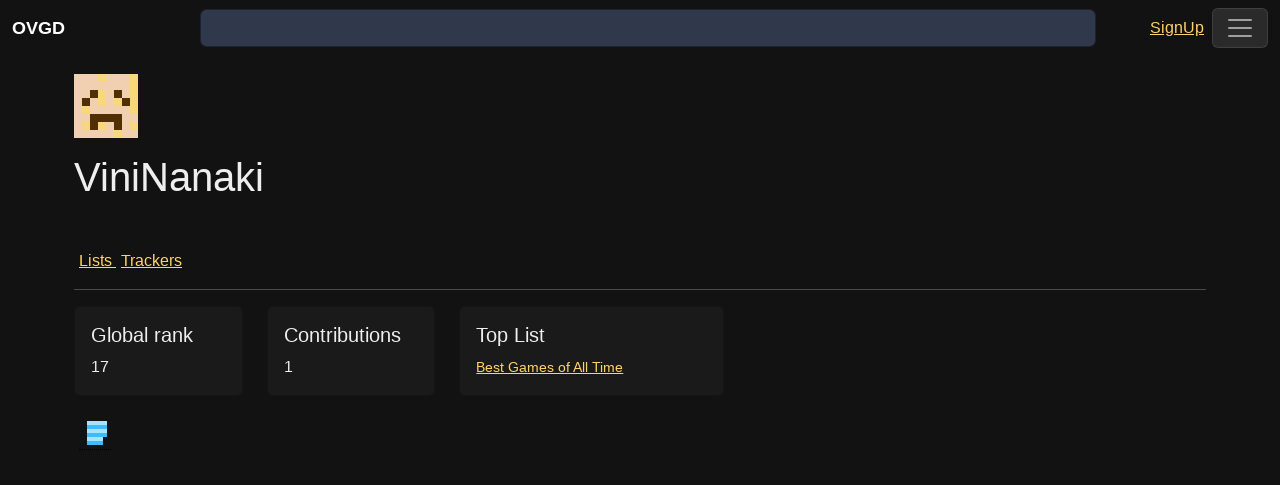

--- FILE ---
content_type: text/html; charset=utf-8
request_url: https://www.openvideogamedata.com/users/ViniNanaki
body_size: 5759
content:

<!DOCTYPE html>
<html lang="en">
<head>
    <meta name="description" content="The greatest aggregator of ranked game lists">
    <meta charset="utf-8" />
    <meta name="viewport" content="initial-scale=1.0, width=device-width">
    <meta content='yes' name='apple-mobile-web-app-capable'/>
    <meta content='yes' name='mobile-web-app-capable'/>
    <base href="/" />
    <link href="https://cdn.jsdelivr.net/npm/bootstrap@5.3.0-alpha1/dist/css/bootstrap.min.css" rel="stylesheet" integrity="sha384-GLhlTQ8iRABdZLl6O3oVMWSktQOp6b7In1Zl3/Jr59b6EGGoI1aFkw7cmDA6j6gD" crossorigin="anonymous">
    <link href="css/site.css" rel="stylesheet" />
    <link href="community.styles.css" rel="stylesheet" />
    <link rel="icon" type="image/png" href="favicon.png"/>
    <link rel="apple-touch-icon" sizes="180x180" href="/apple-touch-icon.png">
    <link rel="icon" type="image/png" sizes="32x32" href="/favicon-32x32.png">
    <link rel="icon" type="image/png" sizes="16x16" href="/favicon-16x16.png">
    <link rel="manifest" href="/site.webmanifest">
    <!--Blazor:{"type":"server","prerenderId":"62e1a8df46374d3bb464b6113b08fa8a","key":{"locationHash":"77D12F14A8105320B1AAED6AE7E689DA0EC4483270A645E84079EAA0FFDF550D:0","formattedComponentKey":""},"sequence":0,"descriptor":"CfDJ8NU96Gwm25lEo2m1wwNCxY8KveqeZUlR6UvRnRGfqtmJwlDq9iWsSMa8eXOJ6WfTOITeP0k2QWFe58yp17anveTDJRNg5/bHDhLZqlXH42FymgddaKbR1mHSYZduvjzHStjkn6yLE4Bvk3fH6fYRmNJ8Ui/lNVOaOm6jRahojtqFvh1GI9sRNPNIuEfo5Vjasg6eZBPYu\u002BfswKMTRnsEq\u002BNSQlHCdOmCeGt1o6lHYV1japFRVejqKZ8HD3vgMFf0g7uvA4CddPuOi/Enxggiyw8QqFeSKtcvxDYbHyhB6IS5Ka6g7rcuNlz7YlnTlfSonOqzrT6eB8OWIiTzF7TR6WEmPslQ6XSlWQKW4pjdJeUr06cOL1ecLXR2ZIyX3\u002BRtthMM0dFzZPJbODmItRb\u002BqX94YDA\u002B93BI9k6BbPnxL6t0f7c8kjxZVQ\u002B3sq8i1Skt8nhsGfAufS9Om\u002BKtZcJ8vU8cskx35uHnrg2PoLFota8Ob46Agtu88pSPj98Sx1XhKvgZ/mfJouazu5hJ75MmJpp7PGsC4SVGjc05jDgwL6IiozrLcQ5aNba2pp92jv9uorX\u002BtkAnOE6iQjmkp7cCFY0="}--><title>Open Video Game Data - ViniNanaki</title><meta name="description" content="Check out how ViniNanaki ishelpingOpenVideoGameData" /><!--Blazor:{"prerenderId":"62e1a8df46374d3bb464b6113b08fa8a"}-->
    <!-- Google tag (gtag.js) -->
    <script async src="https://www.googletagmanager.com/gtag/js?id=G-B2Q3JP9Y1S"></script>
    <script>
        window.dataLayer = window.dataLayer || [];
        function gtag(){dataLayer.push(arguments);}
        gtag('js', new Date());

        gtag('config', 'G-B2Q3JP9Y1S');
    </script>
</head>
<body>
    <!--Blazor:{"type":"server","prerenderId":"dd516d0ab97e42938c7e2e223f28c3d1","key":{"locationHash":"5105D385A09B4BA1D5A4539208E9198EADA6C6F30ABE9FFD2139F17C15606073:0","formattedComponentKey":""},"sequence":1,"descriptor":"CfDJ8NU96Gwm25lEo2m1wwNCxY9GHAk/vsTw2f69Ev01p3TKUj4/jEQAIlm5zdYDnYg5qSl45zdXRsdthsg3Aobeg4QcSXzDW\u002BCobMXI4OnjZTIPrCSugdXd1Aa5JJ0Fll8W\u002BUjQSvnTvY1cZDRhzJGOoNTbwKg\u002BCXgh6fp96gv9OcszJFen\u002BySEQbAZEPg8o8eOjzrsYzG4R5b8/3S6TaExC0TyHM7mQQzNaw3hX86oc2By\u002BnQK6\u002B5rPvYkUFleEii9PYPDh9iajX9O4xriYkgSLNN3Djzek3LsPUflto0HWDEQeMGtcDA3NKJV2kjyzLMy8GlPHlC88G6W7XbCsUaD\u002BWVwZsniwKSKDY2PTC65cXyKfP3VM\u002Bhqls32KD5P1VXwpaJGRLH/avTxD2NO0FimXUwE2ggCg9WeOrkUovie3BxtKTErKtvIcLzM6rFSbvypTQ5zPrN7xReJQXpxvyv96zRA4aGCkzlLtaqcOt2Rg\u002B5j8vLObyc9m2JHj/MkFD0ABQ=="}-->

<div class="page" b-opq7gdx5uv><div class="sidebar" b-opq7gdx5uv><div style="padding: 0px !important;" class="top-row ps-3 navbar navbar-dark" b-dz4ivt0u5j><div class="container-fluid" b-dz4ivt0u5j><a style="width: 10vw;" class="navbar-brand" href b-dz4ivt0u5j><b b-dz4ivt0u5j>OVGD</b></a>
            <div class="nav-search-home" b-dz4ivt0u5j><input name="searchedText" class="form-control" value="" /></div>
            <div style="width: 10vw; display: flex; justify-content: flex-end" b-dz4ivt0u5j><a style="margin-top: 8px; margin: 8px 8px 0 0;" class="nav-sign-up" href="/Identity/Login?returnUrl=users/ViniNanaki" target="_top" b-dz4ivt0u5j>SignUp</a><button style="display: inline-block;" title="menu" class="navbar-toggler" b-dz4ivt0u5j><span class="navbar-toggler-icon" b-dz4ivt0u5j></span></button></div></div></div>

    <div class="collapse nav-scrollable menu-gambiarrado-mas-bonito" style="display: none;" b-dz4ivt0u5j><nav class="flex-column" style="width: 350px; background-image: linear-gradient(180deg, #000000 0%, #202020 95%);" b-dz4ivt0u5j><div class="nav-item px-3" b-dz4ivt0u5j><a href="" class="nav-link"><span class="oi oi-home" aria-hidden="true" b-dz4ivt0u5j></span> Home</a></div>
            <div class="nav-item px-3" b-dz4ivt0u5j><a href="list-suggestions" class="nav-link"><span class="oi oi-justify-left" aria-hidden="true" b-dz4ivt0u5j></span> List Suggestions</a></div>
            <div class="nav-item px-3" b-dz4ivt0u5j><a href="games-database" class="nav-link"><span class="oi oi-puzzle-piece" aria-hidden="true" b-dz4ivt0u5j></span> Games Database</a></div>
            <div class="nav-item px-3" b-dz4ivt0u5j><a href="video-game-history" class="nav-link"><span class="oi oi-book" aria-hidden="true" b-dz4ivt0u5j></span> Games History</a></div>
            <div class="nav-item px-3" b-dz4ivt0u5j><a href="about" class="nav-link"><span class="oi oi-info" aria-hidden="true" b-dz4ivt0u5j></span> About</a></div><div class="nav-item login-item px-3" style="padding-top: 1.5rem;" b-dz4ivt0u5j><a href="/Identity/Login?returnUrl=users/ViniNanaki" class="nav-link"><span class="oi oi-account-login" aria-hidden="true" b-dz4ivt0u5j></span> Login
                    </a></div></nav></div>
<style b-dz4ivt0u5j>
    .menu-gambiarrado-mas-bonito {
        width: 100%;
        position: absolute;
        background: #12121200;
        justify-content: flex-end;
        z-index: 5;
    }
</style></div>

    <main b-opq7gdx5uv><article class="content px-1 g-0" b-opq7gdx5uv>
    <div><div class="row"><div class="col"><div class="mb-3"><h1><div style="margin-bottom: 15px;"><div><div id="container_f305574c-96f0-489f-94ad-e93fd0e2d6d4"><div class="spinner-border" role="status"><span class="visually-hidden">Loading...</span></div><canvas id="canvas_f305574c-96f0-489f-94ad-e93fd0e2d6d4" width="64" height="64" hidden __internal_preventDefault_oncontextmenu oncontextmenu="return false;"></canvas></div></div>


<style>
    input[type=button] {
        border: none;
        padding: 20px;
        margin: 2px 2px;
        cursor: pointer;
        height:16px;
        width:16px;
    }

    .buttons-container {
        display: flex;
        flex-wrap: wrap;
        justify-content: space-evenly;
        align-items: stretch;
        align-content: space-around;
    }

    #container_f305574c-96f0-489f-94ad-e93fd0e2d6d4 {
        width: 64px;
        height: 64px;
        position: relative;
    }

    #canvas_f305574c-96f0-489f-94ad-e93fd0e2d6d4 {
        width: 100%;
        height: 100%;
        position: absolute;
        top: 0;
        left: 0;
    }

    .edit  {
        width: 100%;
        height: 100%;
        position: absolute;
        top: 0;
        left: 0;
    }

    .edit {
        display: none;
    }

    .edit:hover {
        display: block;
        z-index: 10;
    }

    #canvas_f305574c-96f0-489f-94ad-e93fd0e2d6d4:hover ~ .edit {
        display: block;
        z-index: 10;
    }
</style></div>
                        ViniNanaki</h1>
                    <div style="display: inline-block;"></div></div></div></div><a style="margin-left: 5px;" href="/users/ViniNanaki/lists">Lists
        </a>
        <a style="margin-left: 5px;" href="/users/ViniNanaki/trackers">
            Trackers
        </a>
        <hr>
        <div class="row"><div class="col-sm-2"><div class="card"><div class="card-body" style="cursor: pointer;"><h5 class="card-title">Global rank</h5><p class="card-text">17</p></div></div></div>
            <div class="col-sm-2"><div class="card"><div class="card-body"><h5 class="card-title">Contributions</h5><p class="card-text">1</p></div></div></div>
            <div class="col-sm-3"><div class="card"><div class="card-body"><h5 class="card-title">Top List</h5><small><a href="/list/best-games-of-all-time">Best Games of All Time </a></small></div></div></div></div><a class="only-show-mobile" href="/badges">all badges</a>
            <div class="flex-container" style="margin-top: 1em;"><div style="margin-right: 5px; margin-top: 10px;"><div class="tooltipi" style="font-size: 14px; margin-left: 5px;"><a class="only-show-desktop" href="/badges"><div><div id="container_4f972658-361a-484e-a7e4-131c768e3858"><canvas id="canvas_4f972658-361a-484e-a7e4-131c768e3858" width="32" height="32" hidden __internal_preventDefault_oncontextmenu oncontextmenu="return false;"></canvas></div></div>


<style>
    input[type=button] {
        border: none;
        padding: 20px;
        margin: 2px 2px;
        cursor: pointer;
        height:16px;
        width:16px;
    }

    .buttons-container {
        display: flex;
        flex-wrap: wrap;
        justify-content: space-evenly;
        align-items: stretch;
        align-content: space-around;
    }

    #container_4f972658-361a-484e-a7e4-131c768e3858 {
        width: 32px;
        height: 32px;
        position: relative;
    }

    #canvas_4f972658-361a-484e-a7e4-131c768e3858 {
        width: 100%;
        height: 100%;
        position: absolute;
        top: 0;
        left: 0;
    }

    .edit  {
        width: 100%;
        height: 100%;
        position: absolute;
        top: 0;
        left: 0;
    }

    .edit {
        display: none;
    }

    .edit:hover {
        display: block;
        z-index: 10;
    }

    #canvas_4f972658-361a-484e-a7e4-131c768e3858:hover ~ .edit {
        display: block;
        z-index: 10;
    }
</style></a>
                        <div class="only-show-mobile"><div><div id="container_85f6b05a-5c20-4c80-92b6-2ec6116ad314"><canvas id="canvas_85f6b05a-5c20-4c80-92b6-2ec6116ad314" width="32" height="32" hidden __internal_preventDefault_oncontextmenu oncontextmenu="return false;"></canvas></div></div>


<style>
    input[type=button] {
        border: none;
        padding: 20px;
        margin: 2px 2px;
        cursor: pointer;
        height:16px;
        width:16px;
    }

    .buttons-container {
        display: flex;
        flex-wrap: wrap;
        justify-content: space-evenly;
        align-items: stretch;
        align-content: space-around;
    }

    #container_85f6b05a-5c20-4c80-92b6-2ec6116ad314 {
        width: 32px;
        height: 32px;
        position: relative;
    }

    #canvas_85f6b05a-5c20-4c80-92b6-2ec6116ad314 {
        width: 100%;
        height: 100%;
        position: absolute;
        top: 0;
        left: 0;
    }

    .edit  {
        width: 100%;
        height: 100%;
        position: absolute;
        top: 0;
        left: 0;
    }

    .edit {
        display: none;
    }

    .edit:hover {
        display: block;
        z-index: 10;
    }

    #canvas_85f6b05a-5c20-4c80-92b6-2ec6116ad314:hover ~ .edit {
        display: block;
        z-index: 10;
    }
</style></div>
                        <span class="tooltipitext">Opinionated: Created a personal list at a given category</span></div></div></div><br>
        </div><style>
    .card {
        --bs-card-bg: #1a1a1a !important;
    }
    .card-title, .card-text {
        color: #eeeeee !important;
    }
    .delete-account {
        height: 150px;
        position: absolute;
        bottom: 10px;
    }
</style></article>
        <hr style="margin-bottom: 10px; margin-top: 300px; position: relative; z-index: -999;" b-opq7gdx5uv>
        <footer b-opq7gdx5uv><div class="row g-0" b-opq7gdx5uv><div class="col open-footer" b-opq7gdx5uv><p b-opq7gdx5uv>© OpenVideoGameData 2025 - Powered by <a href="https://www.igdb.com/" b-opq7gdx5uv>IGDB</a></p>
                    <p b-opq7gdx5uv>Read more about <a href="about" b-opq7gdx5uv>here</a></p></div></div></footer></main>
    <style b-opq7gdx5uv>
        .citation-item {
            margin-left: 0.1em;
            margin-right: 0.6em;
        }

        body {
            background-color: #121212 !important;
            color: #EEEEEE;
            -webkit-touch-callout: none; /* iOS Safari */
            -webkit-user-select: none; /* Safari */
            -khtml-user-select: none; /* Konqueror HTML */
            -moz-user-select: none; /* Old versions of Firefox */
            -ms-user-select: none; /* Internet Explorer/Edge */
            user-select: none; 
        }

        .top-row {
            background-color: #121212 !important;
        }
        
        input {
            background-color: #30394c !important;
            border-color: #1d222e !important;
            color: #EEEEEE; 
        }

        .form-select {
            background-color: #30394c !important;
            color: #EEEEEE;
        }

        .select-sim {
            background-color: #30394c !important;
            background: #30394c !important;
        }

        table {
            color: #EEEEEE !important;
        }

        .game-card-cover {
            border-style: solid !important;
            border-color: #393e4681 !important;
            border-width: 1px;
        }

        .open-footer {
            padding: 1em 1.1em;
        }

        .pinned-list-title {
            margin-top: 0;
            margin-bottom: 0;
            font-size: 1.2em;
            color: #EEEEEE;
            text-decoration-line: none;
        }

        .pinned-list-title:hover {
            text-decoration-line: underline;
        }

        .game-card-cover {
            border-radius: 4px; 
            margin-top: 0.2em;
            margin-bottom: 0.2em;
            margin-left: 0.1em;
            margin-right: 0.1em;
        }

        .pinned-list-info {
            margin: 0;
        }

        .pinned-list {
            display: inline-block;
            padding: 0.2em;
            margin-left: auto;
            margin-top: 0.9em;
        }
        
        .cursor-pointer {
            cursor: pointer;
        }

        .cursor-pointer:hover {
            cursor: pointer;
            text-decoration-line: underline;
        }

        .link-sutil {
            cursor: pointer;
            color: #EEEEEE;
            text-decoration-line: none;
        }

        .link-sutil:hover {
            text-decoration-line: underline;
        }

        .tooltipi {
            position: relative;
            display: inline-block;
            border-bottom: 1px dotted black;
            font-size: smaller;
            top: -5px;
        }

        .tooltipi .tooltipitext {
            visibility: hidden;
            width: 140px;
            background-color: black;
            color: #fff;
            text-align: center;
            padding: 5px 0;
            border-radius: 6px;
            position: absolute;
            z-index: 1;
        }

        .tooltipi:hover .tooltipitext {
            visibility: visible;
        }

        .flex-container {
            display: flex;
            flex-wrap: wrap;
        }

        .only-show-mobile {
            display: none;
        }

        .only-show-desktop {
            display: block;
        }

        @media (max-width: 641px) {
            .only-show-mobile {
                display: block;
            }

            .only-show-desktop {
                display: none;
            }
        }
    </style></div><!--Blazor:{"prerenderId":"dd516d0ab97e42938c7e2e223f28c3d1"}-->

    <div id="blazor-error-ui">
        
            Please, reload the page.
        
        
        <a href="" class="reload">Reload</a>
        <a class="dismiss">🗙</a>
    </div>

    <script src="_framework/blazor.server.js"></script>
    <script type="text/javascript">
        async function downloadFileFromStream(fileName, contentStreamReference) {
            const arrayBuffer = await contentStreamReference.arrayBuffer();
            const blob = new Blob([arrayBuffer]);
            const url = URL.createObjectURL(blob);
            triggerFileDownload(fileName, url);
            URL.revokeObjectURL(url);
        }

        async function clipboardCopy(text) {
            navigator.clipboard.writeText(text).then(() => {
                console.log("Copied to clipboard!");
            })
            .catch((error) => {
                console.log(error);
            });
        }

        function triggerFileDownload(fileName, url) {
            const anchorElement = document.createElement('a');
            anchorElement.href = url;

            if (fileName) {
                anchorElement.download = fileName;
            }

            anchorElement.click();
            anchorElement.remove();
        }

        function isMobile() {
            return /android|webos|iphone|ipad|ipod|blackberry|iemobile|opera mini|mobile/i.test(navigator.userAgent);
        }

        function checkIfScrolledToBottom(elementId) {
            const element = document.getElementById(elementId);
            if (element) {
                return Math.floor(element.scrollTop)+1 >= (element.scrollHeight - element.offsetHeight);
            }
            return false;
        }

        function getBoundingClientRect(element) {
            return element.getBoundingClientRect();
        }

        function drawArrayOnAllCanvas(boardRows,boardColumns,arrayString) {
            try {
                const canvases = document.querySelectorAll("[id^='canvas_']");
                for(const canvas of canvases) {
                    try {
                        const cellWidth = canvas.width/boardRows;
                        const cellHeight = canvas.height/boardColumns;
                        drawArrayOnCanvas(canvas,boardRows,boardColumns,cellWidth,cellHeight,arrayString)
                    }
                    catch(e) {
                        console.log(e);
                    }
                }
            }
            catch(e) {
                console.log(e);
            }
        }

        function drawArrayOnCanvas(canvasElement,boardRows,boardColumns,cellWidth,cellHeight,arrayString) {
            let array = JSON.parse(arrayString);
            let arrayPos = 0;
            for (let i = 0; i < boardRows; i++) {
                for (let j = 0; j < boardColumns; j++) {
                    let isErasing = false;
                    let color = "";
                    if (array[arrayPos] == null)
                        isErasing = true;
                    else {
                        isErasing = false;
                        color = array[arrayPos];
                    }
                    
                    arrayPos++;
                    drawOnCanvas(canvasElement,j,i,cellWidth,cellHeight,color,isErasing);
                }
            }
        }

        function drawOnCanvas(canvasElement,x,y,cellWidth,cellHeight,colorHex,erasing) {
            const ctx = canvasElement.getContext('2d');
            let color = colorHex;
            
            if (erasing) {
                ctx.globalCompositeOperation = 'destination-out';
            } else {
                ctx.globalCompositeOperation = 'source-over';
            }
            
            ctx.beginPath();
            ctx.rect(x * cellWidth, y * cellHeight, cellWidth, cellHeight);
            ctx.fillStyle = color;
            ctx.fill();
        }

        function scrollToElement(elementId) {
            const element = document.getElementById(elementId);
            if (element) {
                element.scrollIntoView({behavior:'smooth'});
                return true;
            }
            return false;
        }

        function addQueryToUrl(uri, param, value) {
            uri = uri.split('?')[0]
            const params = new URLSearchParams(location.search);
            params.set(param, value);
            history.replaceState(null, null, `${uri}?${params}`);
        }

        function getQueryParameter(parameter) {
            const params = new Proxy(new URLSearchParams(window.location.search), {
                get: (searchParams, prop) => searchParams.get(prop),
            });
            if (params)
                return params[parameter];
            return "";
        }
    </script>
</body>
</html>


--- FILE ---
content_type: text/css
request_url: https://www.openvideogamedata.com/community.styles.css
body_size: 699
content:
/* _content/community/Shared/MainLayout.razor.rz.scp.css */
.page[b-opq7gdx5uv] {
    position: relative;
    display: flex;
    flex-direction: column;
}

main[b-opq7gdx5uv] {
    flex: 1;
}

.sidebar[b-opq7gdx5uv] {
    background-image: linear-gradient(180deg, #000000 0%, #202020 95%);
}

.top-row[b-opq7gdx5uv] {
    background-color: #f7f7f7;
    border-bottom: 1px solid #161616;
    justify-content: flex-end;
    height: 3.5rem;
    display: flex;
    align-items: center;
}

    .top-row[b-opq7gdx5uv]  a, .btn-link[b-opq7gdx5uv] {
        white-space: nowrap;
        margin-left: 1.5rem;
    }

    .top-row a:first-child[b-opq7gdx5uv] {
        overflow: hidden;
        text-overflow: ellipsis;
    }

@media (max-width: 3499px) {
    .top-row:not(.auth)[b-opq7gdx5uv] {
        display: none;
    }

    .top-row.auth[b-opq7gdx5uv] {
        justify-content: space-between;
    }

    .top-row a[b-opq7gdx5uv], .top-row .btn-link[b-opq7gdx5uv] {
        margin-left: 0;
    }
}

@media (min-width: 3500px) {
    .page[b-opq7gdx5uv] {
        flex-direction: row;
    }

    .sidebar[b-opq7gdx5uv] {
        width: 250px;
        height: 100vh;
        position: sticky;
        top: 0;
    }

    .top-row[b-opq7gdx5uv] {
        position: sticky;
        top: 0;
        z-index: 1;
    }
}
/* _content/community/Shared/NavMenu.razor.rz.scp.css */
.navbar-toggler[b-dz4ivt0u5j] {
    background-color: rgba(255, 255, 255, 0.1);
}

.top-row[b-dz4ivt0u5j] {
    height: 3.5rem;
    background-color: rgba(0,0,0,0.4);
}

.navbar-brand[b-dz4ivt0u5j] {
    display: block;
    font-size: 1.1rem;
}

.oi[b-dz4ivt0u5j] {
    width: 2rem;
    font-size: 1.1rem;
    vertical-align: text-top;
    top: -2px;
}

.nav-item[b-dz4ivt0u5j] {
    font-size: 0.9rem;
}

    .nav-item:first-of-type[b-dz4ivt0u5j] {
        padding-top: 1rem;
    }

    .nav-item:last-of-type[b-dz4ivt0u5j] {
        padding-bottom: 1rem;
    }

    .nav-item[b-dz4ivt0u5j]  a {
        color: #d7d7d7;
        border-radius: 4px;
        height: 3rem;
        display: flex;
        align-items: center;
        line-height: 3rem;
    }

.nav-item[b-dz4ivt0u5j]  a.active {
    background-color: rgba(255,255,255,0.25);
    color: white;
}

.nav-item[b-dz4ivt0u5j]  a:hover {
    background-color: rgba(255,255,255,0.1);
    color: white;
}

.login-item[b-dz4ivt0u5j] {
    display:block;
}

.nav-search-home[b-dz4ivt0u5j] {
    width: 70vw;
    max-width: 1140px;
}

.nav-sign-up[b-dz4ivt0u5j] {
    display: block;
    display: inline-block;
    margin-right:10px;
}

@media (max-width: 1088px) {
    .nav-search-home[b-dz4ivt0u5j] {
        width: 60vw;
    }
}

@media (max-width: 800px) {
    .nav-search-home[b-dz4ivt0u5j] {
        width: 50vw;
    }
}

@media (max-width: 641px) {
    .navbar-brand[b-dz4ivt0u5j] {
        display: none;
    }
    .nav-sign-up[b-dz4ivt0u5j] {
        display: none;
    }
    .nav-search-home[b-dz4ivt0u5j] {
        width: 70vw;
    }
}

@media (max-width: 441px) {
    .nav-search-home[b-dz4ivt0u5j] {
        width: 60vw;
    }
}

@media (min-width: 3500px) {
    .navbar-toggler[b-dz4ivt0u5j] {
        display: none;
    }

    .login-item[b-dz4ivt0u5j] {
        display:none;
    }

    .collapse[b-dz4ivt0u5j] {
        /* Never collapse the sidebar for wide screens */
        display: block;
    }
    
    .nav-scrollable[b-dz4ivt0u5j] {
        /* Allow sidebar to scroll for tall menus */
        height: calc(100vh - 3.5rem);
        overflow-y: auto;
    }
}
